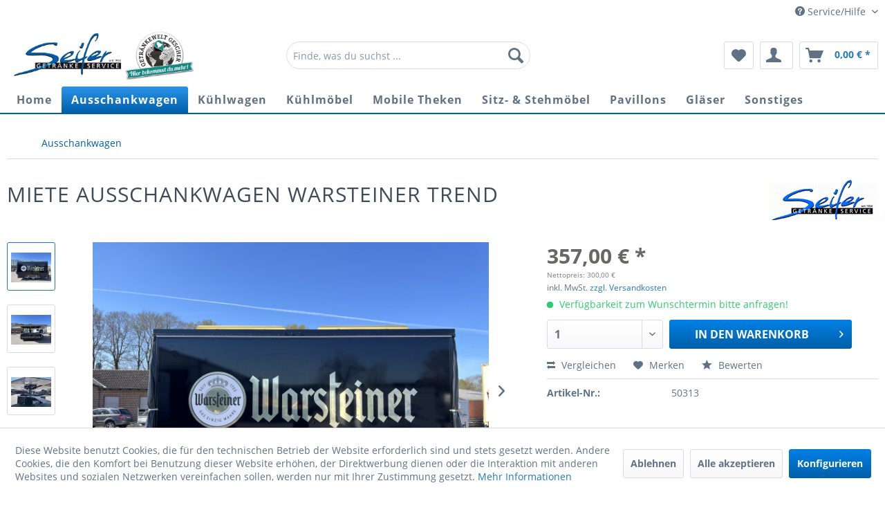

--- FILE ---
content_type: text/html; charset=UTF-8
request_url: https://event.seifer.de/ausschank-shy-wagen/3173/miete-ausschankwagen-warsteiner-trend
body_size: 13423
content:
<!DOCTYPE html> <html class="no-js" lang="de" itemscope="itemscope" itemtype="https://schema.org/WebPage"> <head> <meta charset="utf-8"> <meta name="author" content="" /> <meta name="robots" content="index,follow" /> <meta name="revisit-after" content="15 days" /> <meta name="keywords" content="zuzüglich, 20, 385mLeergewicht:, StromanschlussHöhe:, 2x230V, 32t, PKW-Kupplung, Kisten, Fässer, Reinigung, 10, Kühlung, brutto mit, 7140€, netto, 60€, 3.200kg" /> <meta name="description" content="zuzüglich Reinigung 60€ netto / 71,40€ brutto mit Kühlung für 10 Fässer und 20 Kisten, PKW-Kupplung, 3,2t, 2x230V StromanschlussHöhe: 3,85mLeergewich…" /> <meta property="og:type" content="product" /> <meta property="og:site_name" content="Festverleih" /> <meta property="og:url" content="https://event.seifer.de/ausschank-shy-wagen/3173/miete-ausschankwagen-warsteiner-trend" /> <meta property="og:title" content="Miete Ausschankwagen Warsteiner Trend" /> <meta property="og:description" content="zuzüglich Reinigung 60€ netto / 71,40€ brutto mit Kühlung für 10 Fässer und 20 Kisten, PKW-Kupplung, 3,2t, 2x230V Stromanschluss Höhe: 3,85m…" /> <meta property="og:image" content="https://event.seifer.de/media/image/71/26/1e/image85fg5Xy7DIp1oE.jpg" /> <meta property="product:brand" content="Getränke Service Seifer" /> <meta property="product:price" content="357,00" /> <meta property="product:product_link" content="https://event.seifer.de/ausschank-shy-wagen/3173/miete-ausschankwagen-warsteiner-trend" /> <meta name="twitter:card" content="product" /> <meta name="twitter:site" content="Festverleih" /> <meta name="twitter:title" content="Miete Ausschankwagen Warsteiner Trend" /> <meta name="twitter:description" content="zuzüglich Reinigung 60€ netto / 71,40€ brutto mit Kühlung für 10 Fässer und 20 Kisten, PKW-Kupplung, 3,2t, 2x230V Stromanschluss Höhe: 3,85m…" /> <meta name="twitter:image" content="https://event.seifer.de/media/image/71/26/1e/image85fg5Xy7DIp1oE.jpg" /> <meta itemprop="copyrightHolder" content="Festverleih" /> <meta itemprop="copyrightYear" content="2014" /> <meta itemprop="isFamilyFriendly" content="True" /> <meta itemprop="image" content="https://event.seifer.de/media/image/fb/37/4b/Logo-Shop.jpg" /> <meta name="viewport" content="width=device-width, initial-scale=1.0"> <meta name="mobile-web-app-capable" content="yes"> <meta name="apple-mobile-web-app-title" content="Festverleih"> <meta name="apple-mobile-web-app-capable" content="yes"> <meta name="apple-mobile-web-app-status-bar-style" content="default"> <link rel="apple-touch-icon-precomposed" href="https://event.seifer.de/media/image/11/44/f2/Logo-Seifer180x180.png"> <link rel="shortcut icon" href="https://event.seifer.de/media/image/3e/c0/0f/Logo-Seifer16x16.png"> <meta name="msapplication-navbutton-color" content="#237ABA" /> <meta name="application-name" content="Festverleih" /> <meta name="msapplication-starturl" content="https://event.seifer.de/" /> <meta name="msapplication-window" content="width=1024;height=768" /> <meta name="msapplication-TileImage" content="https://event.seifer.de/media/image/b7/8d/7c/Logo-Seifer150x150.png"> <meta name="msapplication-TileColor" content="#237ABA"> <meta name="theme-color" content="#237ABA" /> <link rel="canonical" href="https://event.seifer.de/ausschank-shy-wagen/3173/miete-ausschankwagen-warsteiner-trend" /> <title itemprop="name">Miete Ausschankwagen Warsteiner Trend | Ausschank&shy;wagen | Festverleih</title> <link href="/web/cache/1676412168_cd4f85af933a50be7967d32be031d391.css" media="all" rel="stylesheet" type="text/css" /> </head> <body class="is--ctl-detail is--act-index" > <div class="page-wrap"> <noscript class="noscript-main"> <div class="alert is--warning"> <div class="alert--icon"> <i class="icon--element icon--warning"></i> </div> <div class="alert--content"> Um Festverleih in vollem Umfang nutzen zu k&ouml;nnen, empfehlen wir Ihnen Javascript in Ihrem Browser zu aktiveren. </div> </div> </noscript> <header class="header-main"> <div class="top-bar"> <div class="container block-group"> <nav class="top-bar--navigation block" role="menubar">   <div class="navigation--entry entry--compare is--hidden" role="menuitem" aria-haspopup="true" data-drop-down-menu="true">   </div> <div class="navigation--entry entry--service has--drop-down" role="menuitem" aria-haspopup="true" data-drop-down-menu="true"> <i class="icon--service"></i> Service/Hilfe <ul class="service--list is--rounded" role="menu"> <li class="service--entry" role="menuitem"> <a class="service--link" href="https://www.seifer.de/agb/" title="AGB" target="_blank" rel="nofollow noopener"> AGB </a> </li> <li class="service--entry" role="menuitem"> <a class="service--link" href="https://event.seifer.de/datenschutz" title="Datenschutz" > Datenschutz </a> </li> <li class="service--entry" role="menuitem"> <a class="service--link" href="https://event.seifer.de/hilfe/support" title="Hilfe / Support" > Hilfe / Support </a> </li> <li class="service--entry" role="menuitem"> <a class="service--link" href="https://event.seifer.de/kontaktformular" title="Kontakt" target="_self"> Kontakt </a> </li> <li class="service--entry" role="menuitem"> <a class="service--link" href="https://event.seifer.de/versand-und-zahlungsbedingungen" title="Versand und Zahlungsbedingungen" > Versand und Zahlungsbedingungen </a> </li> <li class="service--entry" role="menuitem"> <a class="service--link" href="http://www.seifer.de/weitere-infos/impressum/" title="Impressum" target="_blank" rel="nofollow noopener"> Impressum </a> </li> </ul> </div> </nav> </div> </div> <div class="container header--navigation"> <div class="logo-main block-group" role="banner"> <div class="logo--shop block"> <a class="logo--link" href="https://event.seifer.de/" title="Festverleih - zur Startseite wechseln"> <picture> <source srcset="https://event.seifer.de/media/image/fb/37/4b/Logo-Shop.jpg" media="(min-width: 78.75em)"> <source srcset="https://event.seifer.de/media/image/fb/37/4b/Logo-Shop.jpg" media="(min-width: 64em)"> <source srcset="https://event.seifer.de/media/image/fb/37/4b/Logo-Shop.jpg" media="(min-width: 48em)"> <img srcset="https://event.seifer.de/media/image/fb/37/4b/Logo-Shop.jpg" alt="Festverleih - zur Startseite wechseln" /> </picture> </a> </div> </div> <nav class="shop--navigation block-group"> <ul class="navigation--list block-group" role="menubar"> <li class="navigation--entry entry--menu-left" role="menuitem"> <a class="entry--link entry--trigger btn is--icon-left" href="#offcanvas--left" data-offcanvas="true" data-offCanvasSelector=".sidebar-main" aria-label="Menü"> <i class="icon--menu"></i> Menü </a> </li> <li class="navigation--entry entry--search" role="menuitem" data-search="true" aria-haspopup="true" data-minLength="3"> <a class="btn entry--link entry--trigger" href="#show-hide--search" title="Suche anzeigen / schließen" aria-label="Suche anzeigen / schließen"> <i class="icon--search"></i> <span class="search--display">Suchen</span> </a> <form action="/search" method="get" class="main-search--form"> <input type="search" name="sSearch" aria-label="Finde, was du suchst ..." class="main-search--field" autocomplete="off" autocapitalize="off" placeholder="Finde, was du suchst ..." maxlength="30" /> <button type="submit" class="main-search--button" aria-label="Suchen"> <i class="icon--search"></i> <span class="main-search--text">Suchen</span> </button> <div class="form--ajax-loader">&nbsp;</div> </form> <div class="main-search--results"></div> </li>  <li class="navigation--entry entry--notepad" role="menuitem"> <a href="https://event.seifer.de/note" title="Merkzettel" aria-label="Merkzettel" class="btn"> <i class="icon--heart"></i> </a> </li> <li class="navigation--entry entry--account with-slt" role="menuitem" data-offcanvas="true" data-offCanvasSelector=".account--dropdown-navigation"> <a href="https://event.seifer.de/account" title="Mein Konto" aria-label="Mein Konto" class="btn is--icon-left entry--link account--link"> <i class="icon--account"></i> <span class="account--display"> </span> </a> <div class="account--dropdown-navigation"> <div class="navigation--smartphone"> <div class="entry--close-off-canvas"> <a href="#close-account-menu" class="account--close-off-canvas" title="Menü schließen" aria-label="Menü schließen"> Menü schließen <i class="icon--arrow-right"></i> </a> </div> </div> <div class="account--menu is--rounded is--personalized"> <span class="navigation--headline"> Mein Konto </span> <div class="account--menu-container"> <ul class="sidebar--navigation navigation--list is--level0 show--active-items"> <li class="navigation--entry"> <span class="navigation--signin"> <a href="https://event.seifer.de/account#hide-registration" class="blocked--link btn is--primary navigation--signin-btn" data-collapseTarget="#registration" data-action="close"> Anmelden </a> <span class="navigation--register"> oder <a href="https://event.seifer.de/account#show-registration" class="blocked--link" data-collapseTarget="#registration" data-action="open"> registrieren </a> </span> </span> </li> <li class="navigation--entry"> <a href="https://event.seifer.de/account" title="Übersicht" class="navigation--link"> Übersicht </a> </li> <li class="navigation--entry"> <a href="https://event.seifer.de/account/profile" title="Persönliche Daten" class="navigation--link" rel="nofollow"> Persönliche Daten </a> </li> <li class="navigation--entry"> <a href="https://event.seifer.de/address/index/sidebar/" title="Adressen" class="navigation--link" rel="nofollow"> Adressen </a> </li> <li class="navigation--entry"> <a href="https://event.seifer.de/account/payment" title="Zahlungsarten" class="navigation--link" rel="nofollow"> Zahlungsarten </a> </li> <li class="navigation--entry"> <a href="https://event.seifer.de/account/orders" title="Bestellungen" class="navigation--link" rel="nofollow"> Bestellungen </a> </li> <li class="navigation--entry"> <a href="https://event.seifer.de/account/downloads" title="Sofortdownloads" class="navigation--link" rel="nofollow"> Sofortdownloads </a> </li> <li class="navigation--entry"> <a href="https://event.seifer.de/note" title="Merkzettel" class="navigation--link" rel="nofollow"> Merkzettel </a> </li> </ul> </div> </div> </div> </li> <li class="navigation--entry entry--cart" role="menuitem"> <a class="btn is--icon-left cart--link" href="https://event.seifer.de/checkout/cart" title="Warenkorb" aria-label="Warenkorb"> <span class="cart--display"> Warenkorb </span> <span class="badge is--primary is--minimal cart--quantity is--hidden">0</span> <i class="icon--basket"></i> <span class="cart--amount"> 0,00&nbsp;&euro; * </span> </a> <div class="ajax-loader">&nbsp;</div> </li>  </ul> </nav> <div class="container--ajax-cart" data-collapse-cart="true" data-displayMode="offcanvas"></div> </div> </header> <nav class="navigation-main"> <div class="container" data-menu-scroller="true" data-listSelector=".navigation--list.container" data-viewPortSelector=".navigation--list-wrapper"> <div class="navigation--list-wrapper"> <ul class="navigation--list container" role="menubar" itemscope="itemscope" itemtype="https://schema.org/SiteNavigationElement"> <li class="navigation--entry is--home" role="menuitem"><a class="navigation--link is--first" href="https://event.seifer.de/" title="Home" aria-label="Home" itemprop="url"><span itemprop="name">Home</span></a></li><li class="navigation--entry is--active" role="menuitem"><a class="navigation--link is--active" href="https://event.seifer.de/ausschank-shy-wagen/" title="Ausschank&shy;wagen" aria-label="Ausschank&shy;wagen" itemprop="url"><span itemprop="name">Ausschank&shy;wagen</span></a></li><li class="navigation--entry" role="menuitem"><a class="navigation--link" href="https://event.seifer.de/kuehlwagen/" title="Kühlwagen" aria-label="Kühlwagen" itemprop="url"><span itemprop="name">Kühlwagen</span></a></li><li class="navigation--entry" role="menuitem"><a class="navigation--link" href="https://event.seifer.de/kuehlmoebel/" title="Kühlmöbel" aria-label="Kühlmöbel" itemprop="url"><span itemprop="name">Kühlmöbel</span></a></li><li class="navigation--entry" role="menuitem"><a class="navigation--link" href="https://event.seifer.de/mobile-theken/" title="Mobile Theken" aria-label="Mobile Theken" itemprop="url"><span itemprop="name">Mobile Theken</span></a></li><li class="navigation--entry" role="menuitem"><a class="navigation--link" href="https://event.seifer.de/sitz-stehmoebel/" title="Sitz- & Stehmöbel" aria-label="Sitz- & Stehmöbel" itemprop="url"><span itemprop="name">Sitz- & Stehmöbel</span></a></li><li class="navigation--entry" role="menuitem"><a class="navigation--link" href="https://event.seifer.de/pavillons/" title="Pavillons" aria-label="Pavillons" itemprop="url"><span itemprop="name">Pavillons</span></a></li><li class="navigation--entry" role="menuitem"><a class="navigation--link" href="https://event.seifer.de/glaeser/" title="Gläser" aria-label="Gläser" itemprop="url"><span itemprop="name">Gläser</span></a></li><li class="navigation--entry" role="menuitem"><a class="navigation--link" href="https://event.seifer.de/sonstiges/" title="Sonstiges" aria-label="Sonstiges" itemprop="url"><span itemprop="name">Sonstiges</span></a></li> </ul> </div> </div> </nav> <section class="content-main container block-group"> <nav class="content--breadcrumb block"> <ul class="breadcrumb--list" role="menu" itemscope itemtype="https://schema.org/BreadcrumbList"> <li role="menuitem" class="breadcrumb--entry is--active" itemprop="itemListElement" itemscope itemtype="https://schema.org/ListItem"> <a class="breadcrumb--link" href="https://event.seifer.de/ausschank-shy-wagen/" title="Ausschank&amp;shy;wagen" itemprop="item"> <link itemprop="url" href="https://event.seifer.de/ausschank-shy-wagen/" /> <span class="breadcrumb--title" itemprop="name">Ausschank&shy;wagen</span> </a> <meta itemprop="position" content="0" /> </li> </ul> </nav> <div class="content-main--inner"> <div id='cookie-consent' class='off-canvas is--left block-transition' data-cookie-consent-manager='true'> <div class='cookie-consent--header cookie-consent--close'> Cookie-Einstellungen <i class="icon--arrow-right"></i> </div> <div class='cookie-consent--description'> Diese Website benutzt Cookies, die für den technischen Betrieb der Website erforderlich sind und stets gesetzt werden. Andere Cookies, die den Komfort bei Benutzung dieser Website erhöhen, der Direktwerbung dienen oder die Interaktion mit anderen Websites und sozialen Netzwerken vereinfachen sollen, werden nur mit Ihrer Zustimmung gesetzt. </div> <div class='cookie-consent--configuration'> <div class='cookie-consent--configuration-header'> <div class='cookie-consent--configuration-header-text'>Konfiguration</div> </div> <div class='cookie-consent--configuration-main'> <div class='cookie-consent--group'> <input type="hidden" class="cookie-consent--group-name" value="technical" /> <label class="cookie-consent--group-state cookie-consent--state-input cookie-consent--required"> <input type="checkbox" name="technical-state" class="cookie-consent--group-state-input" disabled="disabled" checked="checked"/> <span class="cookie-consent--state-input-element"></span> </label> <div class='cookie-consent--group-title' data-collapse-panel='true' data-contentSiblingSelector=".cookie-consent--group-container"> <div class="cookie-consent--group-title-label cookie-consent--state-label"> Technisch erforderlich </div> <span class="cookie-consent--group-arrow is-icon--right"> <i class="icon--arrow-right"></i> </span> </div> <div class='cookie-consent--group-container'> <div class='cookie-consent--group-description'> Diese Cookies sind für die Grundfunktionen des Shops notwendig. </div> <div class='cookie-consent--cookies-container'> <div class='cookie-consent--cookie'> <input type="hidden" class="cookie-consent--cookie-name" value="cookieDeclined" /> <label class="cookie-consent--cookie-state cookie-consent--state-input cookie-consent--required"> <input type="checkbox" name="cookieDeclined-state" class="cookie-consent--cookie-state-input" disabled="disabled" checked="checked" /> <span class="cookie-consent--state-input-element"></span> </label> <div class='cookie--label cookie-consent--state-label'> "Alle Cookies ablehnen" Cookie </div> </div> <div class='cookie-consent--cookie'> <input type="hidden" class="cookie-consent--cookie-name" value="allowCookie" /> <label class="cookie-consent--cookie-state cookie-consent--state-input cookie-consent--required"> <input type="checkbox" name="allowCookie-state" class="cookie-consent--cookie-state-input" disabled="disabled" checked="checked" /> <span class="cookie-consent--state-input-element"></span> </label> <div class='cookie--label cookie-consent--state-label'> "Alle Cookies annehmen" Cookie </div> </div> <div class='cookie-consent--cookie'> <input type="hidden" class="cookie-consent--cookie-name" value="shop" /> <label class="cookie-consent--cookie-state cookie-consent--state-input cookie-consent--required"> <input type="checkbox" name="shop-state" class="cookie-consent--cookie-state-input" disabled="disabled" checked="checked" /> <span class="cookie-consent--state-input-element"></span> </label> <div class='cookie--label cookie-consent--state-label'> Ausgewählter Shop </div> </div> <div class='cookie-consent--cookie'> <input type="hidden" class="cookie-consent--cookie-name" value="csrf_token" /> <label class="cookie-consent--cookie-state cookie-consent--state-input cookie-consent--required"> <input type="checkbox" name="csrf_token-state" class="cookie-consent--cookie-state-input" disabled="disabled" checked="checked" /> <span class="cookie-consent--state-input-element"></span> </label> <div class='cookie--label cookie-consent--state-label'> CSRF-Token </div> </div> <div class='cookie-consent--cookie'> <input type="hidden" class="cookie-consent--cookie-name" value="cookiePreferences" /> <label class="cookie-consent--cookie-state cookie-consent--state-input cookie-consent--required"> <input type="checkbox" name="cookiePreferences-state" class="cookie-consent--cookie-state-input" disabled="disabled" checked="checked" /> <span class="cookie-consent--state-input-element"></span> </label> <div class='cookie--label cookie-consent--state-label'> Cookie-Einstellungen </div> </div> <div class='cookie-consent--cookie'> <input type="hidden" class="cookie-consent--cookie-name" value="x-cache-context-hash" /> <label class="cookie-consent--cookie-state cookie-consent--state-input cookie-consent--required"> <input type="checkbox" name="x-cache-context-hash-state" class="cookie-consent--cookie-state-input" disabled="disabled" checked="checked" /> <span class="cookie-consent--state-input-element"></span> </label> <div class='cookie--label cookie-consent--state-label'> Individuelle Preise </div> </div> <div class='cookie-consent--cookie'> <input type="hidden" class="cookie-consent--cookie-name" value="slt" /> <label class="cookie-consent--cookie-state cookie-consent--state-input cookie-consent--required"> <input type="checkbox" name="slt-state" class="cookie-consent--cookie-state-input" disabled="disabled" checked="checked" /> <span class="cookie-consent--state-input-element"></span> </label> <div class='cookie--label cookie-consent--state-label'> Kunden-Wiedererkennung </div> </div> <div class='cookie-consent--cookie'> <input type="hidden" class="cookie-consent--cookie-name" value="nocache" /> <label class="cookie-consent--cookie-state cookie-consent--state-input cookie-consent--required"> <input type="checkbox" name="nocache-state" class="cookie-consent--cookie-state-input" disabled="disabled" checked="checked" /> <span class="cookie-consent--state-input-element"></span> </label> <div class='cookie--label cookie-consent--state-label'> Kundenspezifisches Caching </div> </div> <div class='cookie-consent--cookie'> <input type="hidden" class="cookie-consent--cookie-name" value="paypal-cookies" /> <label class="cookie-consent--cookie-state cookie-consent--state-input cookie-consent--required"> <input type="checkbox" name="paypal-cookies-state" class="cookie-consent--cookie-state-input" disabled="disabled" checked="checked" /> <span class="cookie-consent--state-input-element"></span> </label> <div class='cookie--label cookie-consent--state-label'> PayPal-Zahlungen </div> </div> <div class='cookie-consent--cookie'> <input type="hidden" class="cookie-consent--cookie-name" value="session" /> <label class="cookie-consent--cookie-state cookie-consent--state-input cookie-consent--required"> <input type="checkbox" name="session-state" class="cookie-consent--cookie-state-input" disabled="disabled" checked="checked" /> <span class="cookie-consent--state-input-element"></span> </label> <div class='cookie--label cookie-consent--state-label'> Session </div> </div> <div class='cookie-consent--cookie'> <input type="hidden" class="cookie-consent--cookie-name" value="currency" /> <label class="cookie-consent--cookie-state cookie-consent--state-input cookie-consent--required"> <input type="checkbox" name="currency-state" class="cookie-consent--cookie-state-input" disabled="disabled" checked="checked" /> <span class="cookie-consent--state-input-element"></span> </label> <div class='cookie--label cookie-consent--state-label'> Währungswechsel </div> </div> </div> </div> </div> <div class='cookie-consent--group'> <input type="hidden" class="cookie-consent--group-name" value="comfort" /> <label class="cookie-consent--group-state cookie-consent--state-input"> <input type="checkbox" name="comfort-state" class="cookie-consent--group-state-input"/> <span class="cookie-consent--state-input-element"></span> </label> <div class='cookie-consent--group-title' data-collapse-panel='true' data-contentSiblingSelector=".cookie-consent--group-container"> <div class="cookie-consent--group-title-label cookie-consent--state-label"> Komfortfunktionen </div> <span class="cookie-consent--group-arrow is-icon--right"> <i class="icon--arrow-right"></i> </span> </div> <div class='cookie-consent--group-container'> <div class='cookie-consent--group-description'> Diese Cookies werden genutzt um das Einkaufserlebnis noch ansprechender zu gestalten, beispielsweise für die Wiedererkennung des Besuchers. </div> <div class='cookie-consent--cookies-container'> <div class='cookie-consent--cookie'> <input type="hidden" class="cookie-consent--cookie-name" value="sUniqueID" /> <label class="cookie-consent--cookie-state cookie-consent--state-input"> <input type="checkbox" name="sUniqueID-state" class="cookie-consent--cookie-state-input" /> <span class="cookie-consent--state-input-element"></span> </label> <div class='cookie--label cookie-consent--state-label'> Merkzettel </div> </div> </div> </div> </div> <div class='cookie-consent--group'> <input type="hidden" class="cookie-consent--group-name" value="statistics" /> <label class="cookie-consent--group-state cookie-consent--state-input"> <input type="checkbox" name="statistics-state" class="cookie-consent--group-state-input"/> <span class="cookie-consent--state-input-element"></span> </label> <div class='cookie-consent--group-title' data-collapse-panel='true' data-contentSiblingSelector=".cookie-consent--group-container"> <div class="cookie-consent--group-title-label cookie-consent--state-label"> Statistik & Tracking </div> <span class="cookie-consent--group-arrow is-icon--right"> <i class="icon--arrow-right"></i> </span> </div> <div class='cookie-consent--group-container'> <div class='cookie-consent--cookies-container'> <div class='cookie-consent--cookie'> <input type="hidden" class="cookie-consent--cookie-name" value="x-ua-device" /> <label class="cookie-consent--cookie-state cookie-consent--state-input"> <input type="checkbox" name="x-ua-device-state" class="cookie-consent--cookie-state-input" /> <span class="cookie-consent--state-input-element"></span> </label> <div class='cookie--label cookie-consent--state-label'> Endgeräteerkennung </div> </div> <div class='cookie-consent--cookie'> <input type="hidden" class="cookie-consent--cookie-name" value="partner" /> <label class="cookie-consent--cookie-state cookie-consent--state-input"> <input type="checkbox" name="partner-state" class="cookie-consent--cookie-state-input" /> <span class="cookie-consent--state-input-element"></span> </label> <div class='cookie--label cookie-consent--state-label'> Partnerprogramm </div> </div> </div> </div> </div> </div> </div> <div class="cookie-consent--save"> <input class="cookie-consent--save-button btn is--primary" type="button" value="Einstellungen speichern" /> </div> </div> <aside class="sidebar-main off-canvas"> <div class="navigation--smartphone"> <ul class="navigation--list "> <li class="navigation--entry entry--close-off-canvas"> <a href="#close-categories-menu" title="Menü schließen" class="navigation--link"> Menü schließen <i class="icon--arrow-right"></i> </a> </li> </ul> <div class="mobile--switches">   </div> </div> <div class="sidebar--categories-wrapper" data-subcategory-nav="true" data-mainCategoryId="3" data-categoryId="83" data-fetchUrl="/widgets/listing/getCategory/categoryId/83"> <div class="categories--headline navigation--headline"> Kategorien </div> <div class="sidebar--categories-navigation"> <ul class="sidebar--navigation categories--navigation navigation--list is--drop-down is--level0 is--rounded" role="menu"> <li class="navigation--entry is--active" role="menuitem"> <a class="navigation--link is--active" href="https://event.seifer.de/ausschank-shy-wagen/" data-categoryId="83" data-fetchUrl="/widgets/listing/getCategory/categoryId/83" title="Ausschank&amp;shy;wagen" > Ausschank&shy;wagen </a> </li> <li class="navigation--entry" role="menuitem"> <a class="navigation--link" href="https://event.seifer.de/kuehlwagen/" data-categoryId="90" data-fetchUrl="/widgets/listing/getCategory/categoryId/90" title="Kühlwagen" > Kühlwagen </a> </li> <li class="navigation--entry" role="menuitem"> <a class="navigation--link" href="https://event.seifer.de/kuehlmoebel/" data-categoryId="91" data-fetchUrl="/widgets/listing/getCategory/categoryId/91" title="Kühlmöbel" > Kühlmöbel </a> </li> <li class="navigation--entry has--sub-children" role="menuitem"> <a class="navigation--link link--go-forward" href="https://event.seifer.de/mobile-theken/" data-categoryId="87" data-fetchUrl="/widgets/listing/getCategory/categoryId/87" title="Mobile Theken" > Mobile Theken <span class="is--icon-right"> <i class="icon--arrow-right"></i> </span> </a> </li> <li class="navigation--entry" role="menuitem"> <a class="navigation--link" href="https://event.seifer.de/sitz-stehmoebel/" data-categoryId="86" data-fetchUrl="/widgets/listing/getCategory/categoryId/86" title="Sitz- &amp; Stehmöbel" > Sitz- & Stehmöbel </a> </li> <li class="navigation--entry" role="menuitem"> <a class="navigation--link" href="https://event.seifer.de/pavillons/" data-categoryId="95" data-fetchUrl="/widgets/listing/getCategory/categoryId/95" title="Pavillons" > Pavillons </a> </li> <li class="navigation--entry" role="menuitem"> <a class="navigation--link" href="https://event.seifer.de/glaeser/" data-categoryId="75" data-fetchUrl="/widgets/listing/getCategory/categoryId/75" title="Gläser" > Gläser </a> </li> <li class="navigation--entry" role="menuitem"> <a class="navigation--link" href="https://event.seifer.de/sonstiges/" data-categoryId="85" data-fetchUrl="/widgets/listing/getCategory/categoryId/85" title="Sonstiges" > Sonstiges </a> </li> </ul> </div> <div class="shop-sites--container is--rounded"> <div class="shop-sites--headline navigation--headline"> Informationen </div> <ul class="shop-sites--navigation sidebar--navigation navigation--list is--drop-down is--level0" role="menu"> <li class="navigation--entry" role="menuitem"> <a class="navigation--link" href="https://www.seifer.de/agb/" title="AGB" data-categoryId="48" data-fetchUrl="/widgets/listing/getCustomPage/pageId/48" target="_blank" rel="nofollow noopener"> AGB </a> </li> <li class="navigation--entry" role="menuitem"> <a class="navigation--link" href="https://event.seifer.de/datenschutz" title="Datenschutz" data-categoryId="49" data-fetchUrl="/widgets/listing/getCustomPage/pageId/49" > Datenschutz </a> </li> <li class="navigation--entry" role="menuitem"> <a class="navigation--link" href="https://event.seifer.de/hilfe/support" title="Hilfe / Support" data-categoryId="2" data-fetchUrl="/widgets/listing/getCustomPage/pageId/2" > Hilfe / Support </a> </li> <li class="navigation--entry" role="menuitem"> <a class="navigation--link" href="https://event.seifer.de/kontaktformular" title="Kontakt" data-categoryId="1" data-fetchUrl="/widgets/listing/getCustomPage/pageId/1" target="_self"> Kontakt </a> </li> <li class="navigation--entry" role="menuitem"> <a class="navigation--link" href="https://event.seifer.de/versand-und-zahlungsbedingungen" title="Versand und Zahlungsbedingungen" data-categoryId="6" data-fetchUrl="/widgets/listing/getCustomPage/pageId/6" > Versand und Zahlungsbedingungen </a> </li> <li class="navigation--entry" role="menuitem"> <a class="navigation--link" href="http://www.seifer.de/weitere-infos/impressum/" title="Impressum" data-categoryId="3" data-fetchUrl="/widgets/listing/getCustomPage/pageId/3" target="_blank" rel="nofollow noopener"> Impressum </a> </li> </ul> </div> </div> </aside> <div class="content--wrapper"> <div class="content product--details" itemscope itemtype="https://schema.org/Product" data-ajax-wishlist="true" data-compare-ajax="true" data-ajax-variants-container="true"> <header class="product--header"> <div class="product--info"> <h1 class="product--title" itemprop="name"> Miete Ausschankwagen Warsteiner Trend </h1> <meta itemprop="image" content="https://event.seifer.de/media/image/5b/56/45/image05WVGw6AJU1pHC.jpg"/> <meta itemprop="image" content="https://event.seifer.de/media/image/cb/15/d0/image11Cgu9npVI4hBH.jpg"/> <meta itemprop="image" content="https://event.seifer.de/media/image/a1/17/92/image26nPCqJJhysfWR.jpg"/> <meta itemprop="image" content="https://event.seifer.de/media/image/c5/f2/42/image3ZLINpspfEBfX2.jpg"/> <meta itemprop="image" content="https://event.seifer.de/media/image/f6/94/27/image4wnMBUNxRZBgyZ.jpg"/> <meta itemprop="image" content="https://event.seifer.de/media/image/df/df/af/image6zWTPxMMbW73Zh.jpg"/> <meta itemprop="image" content="https://event.seifer.de/media/image/e5/52/f8/image5fJONuXWTWcqud.jpg"/> <meta itemprop="image" content="https://event.seifer.de/media/image/57/41/45/image9Npy5tGeeerW8Y.jpg"/> <meta itemprop="image" content="https://event.seifer.de/media/image/ec/67/a5/image7rf7n3RSa3xMyB.jpg"/> <div class="product--supplier"> <a href="https://event.seifer.de/getraenke-service-seifer/" title="Weitere Artikel von Getränke Service Seifer" class="product--supplier-link"> <img src="https://event.seifer.de/media/image/51/dc/89/seifer.gif" alt="Getränke Service Seifer"> </a> </div> <div class="product--rating-container"> <a href="#product--publish-comment" class="product--rating-link" rel="nofollow" title="Bewertung abgeben"> <span class="product--rating"> </span> </a> </div> </div> </header> <div class="product--detail-upper block-group"> <div class="product--image-container image-slider product--image-zoom" data-image-slider="true" data-image-gallery="true" data-maxZoom="0" data-thumbnails=".image--thumbnails" > <div class="image--thumbnails image-slider--thumbnails"> <div class="image-slider--thumbnails-slide"> <a href="https://event.seifer.de/media/image/71/26/1e/image85fg5Xy7DIp1oE.jpg" title="Vorschau: Miete Ausschankwagen Warsteiner Trend" class="thumbnail--link is--active"> <img srcset="https://event.seifer.de/media/image/36/36/fe/image85fg5Xy7DIp1oE_200x200.jpg, https://event.seifer.de/media/image/aa/d0/bf/image85fg5Xy7DIp1oE_200x200@2x.jpg 2x" alt="Vorschau: Miete Ausschankwagen Warsteiner Trend" title="Vorschau: Miete Ausschankwagen Warsteiner Trend" class="thumbnail--image" /> </a> <a href="https://event.seifer.de/media/image/5b/56/45/image05WVGw6AJU1pHC.jpg" title="Vorschau: Miete Ausschankwagen Warsteiner Trend" class="thumbnail--link"> <img srcset="https://event.seifer.de/media/image/8f/4a/4d/image05WVGw6AJU1pHC_200x200.jpg, https://event.seifer.de/media/image/59/0a/a5/image05WVGw6AJU1pHC_200x200@2x.jpg 2x" alt="Vorschau: Miete Ausschankwagen Warsteiner Trend" title="Vorschau: Miete Ausschankwagen Warsteiner Trend" class="thumbnail--image" /> </a> <a href="https://event.seifer.de/media/image/cb/15/d0/image11Cgu9npVI4hBH.jpg" title="Vorschau: Miete Ausschankwagen Warsteiner Trend" class="thumbnail--link"> <img srcset="https://event.seifer.de/media/image/de/cd/11/image11Cgu9npVI4hBH_200x200.jpg, https://event.seifer.de/media/image/6c/00/fb/image11Cgu9npVI4hBH_200x200@2x.jpg 2x" alt="Vorschau: Miete Ausschankwagen Warsteiner Trend" title="Vorschau: Miete Ausschankwagen Warsteiner Trend" class="thumbnail--image" /> </a> <a href="https://event.seifer.de/media/image/a1/17/92/image26nPCqJJhysfWR.jpg" title="Vorschau: Miete Ausschankwagen Warsteiner Trend" class="thumbnail--link"> <img srcset="https://event.seifer.de/media/image/63/64/e2/image26nPCqJJhysfWR_200x200.jpg, https://event.seifer.de/media/image/c9/04/78/image26nPCqJJhysfWR_200x200@2x.jpg 2x" alt="Vorschau: Miete Ausschankwagen Warsteiner Trend" title="Vorschau: Miete Ausschankwagen Warsteiner Trend" class="thumbnail--image" /> </a> <a href="https://event.seifer.de/media/image/c5/f2/42/image3ZLINpspfEBfX2.jpg" title="Vorschau: Miete Ausschankwagen Warsteiner Trend" class="thumbnail--link"> <img srcset="https://event.seifer.de/media/image/30/fa/ab/image3ZLINpspfEBfX2_200x200.jpg, https://event.seifer.de/media/image/cf/5d/22/image3ZLINpspfEBfX2_200x200@2x.jpg 2x" alt="Vorschau: Miete Ausschankwagen Warsteiner Trend" title="Vorschau: Miete Ausschankwagen Warsteiner Trend" class="thumbnail--image" /> </a> <a href="https://event.seifer.de/media/image/f6/94/27/image4wnMBUNxRZBgyZ.jpg" title="Vorschau: Miete Ausschankwagen Warsteiner Trend" class="thumbnail--link"> <img srcset="https://event.seifer.de/media/image/4d/a4/b3/image4wnMBUNxRZBgyZ_200x200.jpg, https://event.seifer.de/media/image/89/8e/6d/image4wnMBUNxRZBgyZ_200x200@2x.jpg 2x" alt="Vorschau: Miete Ausschankwagen Warsteiner Trend" title="Vorschau: Miete Ausschankwagen Warsteiner Trend" class="thumbnail--image" /> </a> <a href="https://event.seifer.de/media/image/df/df/af/image6zWTPxMMbW73Zh.jpg" title="Vorschau: Miete Ausschankwagen Warsteiner Trend" class="thumbnail--link"> <img srcset="https://event.seifer.de/media/image/be/0f/ae/image6zWTPxMMbW73Zh_200x200.jpg, https://event.seifer.de/media/image/01/88/3d/image6zWTPxMMbW73Zh_200x200@2x.jpg 2x" alt="Vorschau: Miete Ausschankwagen Warsteiner Trend" title="Vorschau: Miete Ausschankwagen Warsteiner Trend" class="thumbnail--image" /> </a> <a href="https://event.seifer.de/media/image/e5/52/f8/image5fJONuXWTWcqud.jpg" title="Vorschau: Miete Ausschankwagen Warsteiner Trend" class="thumbnail--link"> <img srcset="https://event.seifer.de/media/image/c1/a0/3f/image5fJONuXWTWcqud_200x200.jpg, https://event.seifer.de/media/image/07/8b/62/image5fJONuXWTWcqud_200x200@2x.jpg 2x" alt="Vorschau: Miete Ausschankwagen Warsteiner Trend" title="Vorschau: Miete Ausschankwagen Warsteiner Trend" class="thumbnail--image" /> </a> <a href="https://event.seifer.de/media/image/57/41/45/image9Npy5tGeeerW8Y.jpg" title="Vorschau: Miete Ausschankwagen Warsteiner Trend" class="thumbnail--link"> <img srcset="https://event.seifer.de/media/image/b7/85/83/image9Npy5tGeeerW8Y_200x200.jpg, https://event.seifer.de/media/image/91/73/7c/image9Npy5tGeeerW8Y_200x200@2x.jpg 2x" alt="Vorschau: Miete Ausschankwagen Warsteiner Trend" title="Vorschau: Miete Ausschankwagen Warsteiner Trend" class="thumbnail--image" /> </a> <a href="https://event.seifer.de/media/image/ec/67/a5/image7rf7n3RSa3xMyB.jpg" title="Vorschau: Miete Ausschankwagen Warsteiner Trend" class="thumbnail--link"> <img srcset="https://event.seifer.de/media/image/8c/50/65/image7rf7n3RSa3xMyB_200x200.jpg, https://event.seifer.de/media/image/6a/1a/52/image7rf7n3RSa3xMyB_200x200@2x.jpg 2x" alt="Vorschau: Miete Ausschankwagen Warsteiner Trend" title="Vorschau: Miete Ausschankwagen Warsteiner Trend" class="thumbnail--image" /> </a> </div> </div> <div class="image-slider--container"> <div class="image-slider--slide"> <div class="image--box image-slider--item"> <span class="image--element" data-img-large="https://event.seifer.de/media/image/ba/3c/11/image85fg5Xy7DIp1oE_1280x1280.jpg" data-img-small="https://event.seifer.de/media/image/36/36/fe/image85fg5Xy7DIp1oE_200x200.jpg" data-img-original="https://event.seifer.de/media/image/71/26/1e/image85fg5Xy7DIp1oE.jpg" data-alt="Miete Ausschankwagen Warsteiner Trend"> <span class="image--media"> <img srcset="https://event.seifer.de/media/image/07/c7/4f/image85fg5Xy7DIp1oE_600x600.jpg, https://event.seifer.de/media/image/ee/15/97/image85fg5Xy7DIp1oE_600x600@2x.jpg 2x" src="https://event.seifer.de/media/image/07/c7/4f/image85fg5Xy7DIp1oE_600x600.jpg" alt="Miete Ausschankwagen Warsteiner Trend" itemprop="image" /> </span> </span> </div> <div class="image--box image-slider--item"> <span class="image--element" data-img-large="https://event.seifer.de/media/image/b9/23/4b/image05WVGw6AJU1pHC_1280x1280.jpg" data-img-small="https://event.seifer.de/media/image/8f/4a/4d/image05WVGw6AJU1pHC_200x200.jpg" data-img-original="https://event.seifer.de/media/image/5b/56/45/image05WVGw6AJU1pHC.jpg" data-alt="Miete Ausschankwagen Warsteiner Trend"> <span class="image--media"> <img srcset="https://event.seifer.de/media/image/b5/2a/9b/image05WVGw6AJU1pHC_600x600.jpg, https://event.seifer.de/media/image/0d/1d/8d/image05WVGw6AJU1pHC_600x600@2x.jpg 2x" alt="Miete Ausschankwagen Warsteiner Trend" itemprop="image" /> </span> </span> </div> <div class="image--box image-slider--item"> <span class="image--element" data-img-large="https://event.seifer.de/media/image/42/1d/84/image11Cgu9npVI4hBH_1280x1280.jpg" data-img-small="https://event.seifer.de/media/image/de/cd/11/image11Cgu9npVI4hBH_200x200.jpg" data-img-original="https://event.seifer.de/media/image/cb/15/d0/image11Cgu9npVI4hBH.jpg" data-alt="Miete Ausschankwagen Warsteiner Trend"> <span class="image--media"> <img srcset="https://event.seifer.de/media/image/16/10/4a/image11Cgu9npVI4hBH_600x600.jpg, https://event.seifer.de/media/image/7f/32/e5/image11Cgu9npVI4hBH_600x600@2x.jpg 2x" alt="Miete Ausschankwagen Warsteiner Trend" itemprop="image" /> </span> </span> </div> <div class="image--box image-slider--item"> <span class="image--element" data-img-large="https://event.seifer.de/media/image/1d/8f/91/image26nPCqJJhysfWR_1280x1280.jpg" data-img-small="https://event.seifer.de/media/image/63/64/e2/image26nPCqJJhysfWR_200x200.jpg" data-img-original="https://event.seifer.de/media/image/a1/17/92/image26nPCqJJhysfWR.jpg" data-alt="Miete Ausschankwagen Warsteiner Trend"> <span class="image--media"> <img srcset="https://event.seifer.de/media/image/42/e2/b0/image26nPCqJJhysfWR_600x600.jpg, https://event.seifer.de/media/image/d0/40/fd/image26nPCqJJhysfWR_600x600@2x.jpg 2x" alt="Miete Ausschankwagen Warsteiner Trend" itemprop="image" /> </span> </span> </div> <div class="image--box image-slider--item"> <span class="image--element" data-img-large="https://event.seifer.de/media/image/22/f4/01/image3ZLINpspfEBfX2_1280x1280.jpg" data-img-small="https://event.seifer.de/media/image/30/fa/ab/image3ZLINpspfEBfX2_200x200.jpg" data-img-original="https://event.seifer.de/media/image/c5/f2/42/image3ZLINpspfEBfX2.jpg" data-alt="Miete Ausschankwagen Warsteiner Trend"> <span class="image--media"> <img srcset="https://event.seifer.de/media/image/2b/cb/0f/image3ZLINpspfEBfX2_600x600.jpg, https://event.seifer.de/media/image/a4/96/92/image3ZLINpspfEBfX2_600x600@2x.jpg 2x" alt="Miete Ausschankwagen Warsteiner Trend" itemprop="image" /> </span> </span> </div> <div class="image--box image-slider--item"> <span class="image--element" data-img-large="https://event.seifer.de/media/image/d6/a9/8e/image4wnMBUNxRZBgyZ_1280x1280.jpg" data-img-small="https://event.seifer.de/media/image/4d/a4/b3/image4wnMBUNxRZBgyZ_200x200.jpg" data-img-original="https://event.seifer.de/media/image/f6/94/27/image4wnMBUNxRZBgyZ.jpg" data-alt="Miete Ausschankwagen Warsteiner Trend"> <span class="image--media"> <img srcset="https://event.seifer.de/media/image/23/b0/f8/image4wnMBUNxRZBgyZ_600x600.jpg, https://event.seifer.de/media/image/a6/0d/53/image4wnMBUNxRZBgyZ_600x600@2x.jpg 2x" alt="Miete Ausschankwagen Warsteiner Trend" itemprop="image" /> </span> </span> </div> <div class="image--box image-slider--item"> <span class="image--element" data-img-large="https://event.seifer.de/media/image/79/ce/19/image6zWTPxMMbW73Zh_1280x1280.jpg" data-img-small="https://event.seifer.de/media/image/be/0f/ae/image6zWTPxMMbW73Zh_200x200.jpg" data-img-original="https://event.seifer.de/media/image/df/df/af/image6zWTPxMMbW73Zh.jpg" data-alt="Miete Ausschankwagen Warsteiner Trend"> <span class="image--media"> <img srcset="https://event.seifer.de/media/image/6b/a5/0b/image6zWTPxMMbW73Zh_600x600.jpg, https://event.seifer.de/media/image/aa/5e/df/image6zWTPxMMbW73Zh_600x600@2x.jpg 2x" alt="Miete Ausschankwagen Warsteiner Trend" itemprop="image" /> </span> </span> </div> <div class="image--box image-slider--item"> <span class="image--element" data-img-large="https://event.seifer.de/media/image/57/2f/14/image5fJONuXWTWcqud_1280x1280.jpg" data-img-small="https://event.seifer.de/media/image/c1/a0/3f/image5fJONuXWTWcqud_200x200.jpg" data-img-original="https://event.seifer.de/media/image/e5/52/f8/image5fJONuXWTWcqud.jpg" data-alt="Miete Ausschankwagen Warsteiner Trend"> <span class="image--media"> <img srcset="https://event.seifer.de/media/image/77/55/5c/image5fJONuXWTWcqud_600x600.jpg, https://event.seifer.de/media/image/91/12/18/image5fJONuXWTWcqud_600x600@2x.jpg 2x" alt="Miete Ausschankwagen Warsteiner Trend" itemprop="image" /> </span> </span> </div> <div class="image--box image-slider--item"> <span class="image--element" data-img-large="https://event.seifer.de/media/image/af/3f/c7/image9Npy5tGeeerW8Y_1280x1280.jpg" data-img-small="https://event.seifer.de/media/image/b7/85/83/image9Npy5tGeeerW8Y_200x200.jpg" data-img-original="https://event.seifer.de/media/image/57/41/45/image9Npy5tGeeerW8Y.jpg" data-alt="Miete Ausschankwagen Warsteiner Trend"> <span class="image--media"> <img srcset="https://event.seifer.de/media/image/f3/b0/72/image9Npy5tGeeerW8Y_600x600.jpg, https://event.seifer.de/media/image/aa/18/51/image9Npy5tGeeerW8Y_600x600@2x.jpg 2x" alt="Miete Ausschankwagen Warsteiner Trend" itemprop="image" /> </span> </span> </div> <div class="image--box image-slider--item"> <span class="image--element" data-img-large="https://event.seifer.de/media/image/63/2d/47/image7rf7n3RSa3xMyB_1280x1280.jpg" data-img-small="https://event.seifer.de/media/image/8c/50/65/image7rf7n3RSa3xMyB_200x200.jpg" data-img-original="https://event.seifer.de/media/image/ec/67/a5/image7rf7n3RSa3xMyB.jpg" data-alt="Miete Ausschankwagen Warsteiner Trend"> <span class="image--media"> <img srcset="https://event.seifer.de/media/image/fa/59/af/image7rf7n3RSa3xMyB_600x600.jpg, https://event.seifer.de/media/image/4f/7a/fa/image7rf7n3RSa3xMyB_600x600@2x.jpg 2x" alt="Miete Ausschankwagen Warsteiner Trend" itemprop="image" /> </span> </span> </div> </div> </div> <div class="image--dots image-slider--dots panel--dot-nav"> <a href="#" class="dot--link">&nbsp;</a> <a href="#" class="dot--link">&nbsp;</a> <a href="#" class="dot--link">&nbsp;</a> <a href="#" class="dot--link">&nbsp;</a> <a href="#" class="dot--link">&nbsp;</a> <a href="#" class="dot--link">&nbsp;</a> <a href="#" class="dot--link">&nbsp;</a> <a href="#" class="dot--link">&nbsp;</a> <a href="#" class="dot--link">&nbsp;</a> <a href="#" class="dot--link">&nbsp;</a> </div> </div> <div class="product--buybox block"> <meta itemprop="brand" content="Getränke Service Seifer"/> <div itemprop="offers" itemscope itemtype="https://schema.org/Offer" class="buybox--inner"> <meta itemprop="priceCurrency" content="EUR"/> <span itemprop="priceSpecification" itemscope itemtype="https://schema.org/PriceSpecification"> <meta itemprop="valueAddedTaxIncluded" content="true"/> </span> <meta itemprop="url" content="https://event.seifer.de/ausschank-shy-wagen/3173/miete-ausschankwagen-warsteiner-trend"/> <div class="product--price price--default"> <span class="price--content content--default"> <meta itemprop="price" content="357.00"> 357,00&nbsp;&euro; * </span> <div class="ArboroNetDisplay"> <span class="net-amount">Nettopreis: 300,00&nbsp;&euro;</span> </div> </div> <p class="product--tax" data-content="" data-modalbox="true" data-targetSelector="a" data-mode="ajax"> inkl. MwSt. <a title="Versandkosten" href="https://event.seifer.de/versand-und-zahlungsbedingungen" style="text-decoration:underline">zzgl. Versandkosten</a> </p> <div class="product--delivery"> <link itemprop="availability" href="https://schema.org/InStock" /> <p class="delivery--information"> <span class="delivery--text delivery--text-available"> <i class="delivery--status-icon delivery--status-available"></i> Verfügbarkeit zum Wunschtermin bitte anfragen! </span> </p> </div> <div class="product--configurator"> </div> <form name="sAddToBasket" method="post" action="https://event.seifer.de/checkout/addArticle" class="buybox--form" data-add-article="true" data-eventName="submit" data-showModal="false" data-addArticleUrl="https://event.seifer.de/checkout/ajaxAddArticleCart"> <input type="hidden" name="sActionIdentifier" value=""/> <input type="hidden" name="sAddAccessories" id="sAddAccessories" value=""/> <input type="hidden" name="sAdd" value="50313"/> <div class="buybox--button-container block-group"> <div class="buybox--quantity block"> <div class="select-field"> <select id="sQuantity" name="sQuantity" class="quantity--select"> <option value="1">1</option> </select> </div> </div> <button class="buybox--button block btn is--primary is--icon-right is--center is--large" name="In den Warenkorb"> <span class="buy-btn--cart-add">In den</span> <span class="buy-btn--cart-text">Warenkorb</span> <i class="icon--arrow-right"></i> </button> </div> </form> <nav class="product--actions"> <form action="https://event.seifer.de/compare/add_article/articleID/3173" method="post" class="action--form"> <button type="submit" data-product-compare-add="true" title="Vergleichen" class="action--link action--compare"> <i class="icon--compare"></i> Vergleichen </button> </form> <form action="https://event.seifer.de/note/add/ordernumber/50313" method="post" class="action--form"> <button type="submit" class="action--link link--notepad" title="Auf den Merkzettel" data-ajaxUrl="https://event.seifer.de/note/ajaxAdd/ordernumber/50313" data-text="Gemerkt"> <i class="icon--heart"></i> <span class="action--text">Merken</span> </button> </form> <a href="#content--product-reviews" data-show-tab="true" class="action--link link--publish-comment" rel="nofollow" title="Bewertung abgeben"> <i class="icon--star"></i> Bewerten </a> </nav> </div> <ul class="product--base-info list--unstyled"> <li class="base-info--entry entry--sku"> <strong class="entry--label"> Artikel-Nr.: </strong> <meta itemprop="productID" content="3173"/> <span class="entry--content" itemprop="sku"> 50313 </span> </li> </ul> </div> </div> <div class="tab-menu--product"> <div class="tab--navigation"> <a href="#" class="tab--link" title="Beschreibung" data-tabName="description">Beschreibung</a> <a href="#" class="tab--link" title="Bewertungen" data-tabName="rating"> Bewertungen <span class="product--rating-count">0</span> </a> </div> <div class="tab--container-list"> <div class="tab--container"> <div class="tab--header"> <a href="#" class="tab--title" title="Beschreibung">Beschreibung</a> </div> <div class="tab--preview"> zuzüglich Reinigung 60€ netto / 71,40€ brutto mit Kühlung für 10 Fässer und 20 Kisten,...<a href="#" class="tab--link" title=" mehr"> mehr</a> </div> <div class="tab--content"> <div class="buttons--off-canvas"> <a href="#" title="Menü schließen" class="close--off-canvas"> <i class="icon--arrow-left"></i> Menü schließen </a> </div> <div class="content--description"> <div class="content--title"> Produktinformationen "Miete Ausschankwagen Warsteiner Trend" </div> <div class="product--description" itemprop="description"> <p><strong style="color: #339966;">zuzüglich Reinigung 60€ netto / 71,40€ brutto</strong></p> <p>mit Kühlung für 10 Fässer und 20 Kisten, PKW-Kupplung, 3,2t, 2x230V Stromanschluss<br>Höhe: 3,85m<br>Leergewicht: 3.200kg<br><br></p> </div> <div class="content--title"> Weiterführende Links zu </div> <ul class="content--list list--unstyled"> <li class="list--entry"> <a href="https://event.seifer.de/anfrage-formular?sInquiry=detail&sOrdernumber=50313" rel="nofollow" class="content--link link--contact" title="Fragen zum Artikel?"> <i class="icon--arrow-right"></i> Fragen zum Artikel? </a> </li> <li class="list--entry"> <a href="https://event.seifer.de/getraenke-service-seifer/" target="_parent" class="content--link link--supplier" title="Weitere Artikel von Getränke Service Seifer"> <i class="icon--arrow-right"></i> Weitere Artikel von Getränke Service Seifer </a> </li> </ul> <div class="content--title"> Verfügbare Downloads: </div> <ul class="content--list list--unstyled"> <li class="list--entry"> <a href="https://event.seifer.de/media/pdf/b4/43/83/AW_Trend.pdf" target="_blank" class="content--link link--download" title="Download Datenblatt"> <i class="icon--arrow-right"></i> Download Datenblatt </a> </li> </ul> </div> </div> </div> <div class="tab--container"> <div class="tab--header"> <a href="#" class="tab--title" title="Bewertungen">Bewertungen</a> <span class="product--rating-count">0</span> </div> <div class="tab--preview"> Bewertungen lesen, schreiben und diskutieren...<a href="#" class="tab--link" title=" mehr"> mehr</a> </div> <div id="tab--product-comment" class="tab--content"> <div class="buttons--off-canvas"> <a href="#" title="Menü schließen" class="close--off-canvas"> <i class="icon--arrow-left"></i> Menü schließen </a> </div> <div class="content--product-reviews" id="detail--product-reviews"> <div class="content--title"> Kundenbewertungen für "Miete Ausschankwagen Warsteiner Trend" </div> <div class="review--form-container"> <div id="product--publish-comment" class="content--title"> Bewertung schreiben </div> <div class="alert is--warning is--rounded"> <div class="alert--icon"> <i class="icon--element icon--warning"></i> </div> <div class="alert--content"> Bewertungen werden nach Überprüfung freigeschaltet. </div> </div> <form method="post" action="https://event.seifer.de/ausschank-shy-wagen/3173/miete-ausschankwagen-warsteiner-trend?action=rating&amp;c=83#detail--product-reviews" class="content--form review--form"> <input name="sVoteName" type="text" value="" class="review--field" aria-label="Ihr Name" placeholder="Ihr Name" /> <input name="sVoteMail" type="email" value="" class="review--field" aria-label="Ihre E-Mail-Adresse" placeholder="Ihre E-Mail-Adresse*" required="required" aria-required="true" /> <input name="sVoteSummary" type="text" value="" id="sVoteSummary" class="review--field" aria-label="Zusammenfassung" placeholder="Zusammenfassung*" required="required" aria-required="true" /> <div class="field--select review--field select-field"> <select name="sVoteStars" aria-label="Bewertung abgeben"> <option value="10">10 sehr gut</option> <option value="9">9</option> <option value="8">8</option> <option value="7">7</option> <option value="6">6</option> <option value="5">5</option> <option value="4">4</option> <option value="3">3</option> <option value="2">2</option> <option value="1">1 sehr schlecht</option> </select> </div> <textarea name="sVoteComment" placeholder="Ihre Meinung" cols="3" rows="2" class="review--field" aria-label="Ihre Meinung"></textarea> <div class="panel--body is--wide"> <div class="captcha--placeholder" data-captcha="true" data-src="/widgets/Captcha/getCaptchaByName/captchaName/default" data-errorMessage="Bitte füllen Sie das Captcha-Feld korrekt aus." data-hasError="true"> </div> <input type="hidden" name="captchaName" value="default" /> </div> <p class="review--notice"> Die mit einem * markierten Felder sind Pflichtfelder. </p> <p class="privacy-information block-group"> <input name="privacy-checkbox" type="checkbox" id="privacy-checkbox" required="required" aria-label="Ich habe die Datenschutzbestimmungen zur Kenntnis genommen." aria-required="true" value="1" class="is--required" /> <label for="privacy-checkbox"> Ich habe die <a title="Datenschutzbestimmungen" href="https://event.seifer.de/datenschutz" target="_blank">Datenschutzbestimmungen</a> zur Kenntnis genommen. </label> </p> <div class="review--actions"> <button type="submit" class="btn is--primary" name="Submit"> Speichern </button> </div> </form> </div> </div> </div> </div> </div> </div> <div class="tab-menu--cross-selling"> <div class="tab--navigation"> <a href="#content--also-bought" title="Kunden kauften auch" class="tab--link">Kunden kauften auch</a> <a href="#content--customer-viewed" title="Kunden haben sich ebenfalls angesehen" class="tab--link">Kunden haben sich ebenfalls angesehen</a> </div> <div class="tab--container-list"> <div class="tab--container" data-tab-id="alsobought"> <div class="tab--header"> <a href="#" class="tab--title" title="Kunden kauften auch">Kunden kauften auch</a> </div> <div class="tab--content content--also-bought"> </div> </div> <div class="tab--container" data-tab-id="alsoviewed"> <div class="tab--header"> <a href="#" class="tab--title" title="Kunden haben sich ebenfalls angesehen">Kunden haben sich ebenfalls angesehen</a> </div> <div class="tab--content content--also-viewed"> <div class="viewed--content"> <div class="product-slider " data-initOnEvent="onShowContent-alsoviewed" data-product-slider="true"> <div class="product-slider--container"> <div class="product-slider--item"> <div class="product--box box--emotion" data-ordernumber="50315"> <div class="box--content"> <div class="product--badges"> </div> <div class="product--info"> <a href="https://event.seifer.de/ausschank-shy-wagen/3170/miete-ausschankwagen-sunbar" title="Miete Ausschankwagen SunBar" class="product--image"> <span class="image--element"> <span class="image--media"> <picture> <source sizes="200px" srcset="" media="(min-resolution: 192dpi)" /> <source sizes="200px" srcset="https://event.seifer.de/media/image/dd/8c/bd/sunbar4_200x200.jpg 200w, https://event.seifer.de/media/image/13/ca/9c/sunbar4_600x600.jpg 600w, https://event.seifer.de/media/image/98/13/e3/sunbar4_1280x1280.jpg 1280w" /> <img src="https://event.seifer.de/media/image/dd/8c/bd/sunbar4_200x200.jpg" alt="Miete Ausschankwagen SunBar" /> </picture> </span> </span> </a> <div class="product--details-customSlider"> <a href="https://event.seifer.de/ausschank-shy-wagen/3170/miete-ausschankwagen-sunbar" class="product--title-customSlider" title="Miete Ausschankwagen SunBar"> Miete Ausschankwagen SunBar </a> </div> </div> </div> </div> </div> <div class="product-slider--item"> <div class="product--box box--emotion" data-ordernumber="50311"> <div class="box--content"> <div class="product--badges"> </div> <div class="product--info"> <a href="https://event.seifer.de/ausschank-shy-wagen/3168/miete-ausschankwagen-moritz-1" title="Miete Ausschankwagen Moritz 1" class="product--image"> <span class="image--element"> <span class="image--media"> <picture> <source sizes="200px" srcset="https://event.seifer.de/media/image/84/2f/25/image14fOIHsiCjltd5m_200x200@2x.jpg 400w, https://event.seifer.de/media/image/52/31/d2/image14fOIHsiCjltd5m_600x600@2x.jpg 1200w, https://event.seifer.de/media/image/03/35/0c/image14fOIHsiCjltd5m_1280x1280@2x.jpg 2560w" media="(min-resolution: 192dpi)" /> <source sizes="200px" srcset="https://event.seifer.de/media/image/fa/e1/e8/image14fOIHsiCjltd5m_200x200.jpg 200w, https://event.seifer.de/media/image/96/ba/33/image14fOIHsiCjltd5m_600x600.jpg 600w, https://event.seifer.de/media/image/3d/8d/39/image14fOIHsiCjltd5m_1280x1280.jpg 1280w" /> <img src="https://event.seifer.de/media/image/fa/e1/e8/image14fOIHsiCjltd5m_200x200.jpg" alt="Miete Ausschankwagen Moritz 1" /> </picture> </span> </span> </a> <div class="product--details-customSlider"> <a href="https://event.seifer.de/ausschank-shy-wagen/3168/miete-ausschankwagen-moritz-1" class="product--title-customSlider" title="Miete Ausschankwagen Moritz 1"> Miete Ausschankwagen Moritz 1 </a> </div> </div> </div> </div> </div> <div class="product-slider--item"> <div class="product--box box--emotion" data-ordernumber="50312"> <div class="box--content"> <div class="product--badges"> </div> <div class="product--info"> <a href="https://event.seifer.de/ausschank-shy-wagen/3347/miete-ausschankwagen-moritz-2" title="Miete Ausschankwagen Moritz 2" class="product--image"> <span class="image--element"> <span class="image--media"> <picture> <source sizes="200px" srcset="https://event.seifer.de/media/image/30/70/90/image5NSYvpZNQlrcnt_200x200@2x.jpg 400w, https://event.seifer.de/media/image/8c/dd/6b/image5NSYvpZNQlrcnt_600x600@2x.jpg 1200w, https://event.seifer.de/media/image/19/0a/cf/image5NSYvpZNQlrcnt_1280x1280@2x.jpg 2560w" media="(min-resolution: 192dpi)" /> <source sizes="200px" srcset="https://event.seifer.de/media/image/2c/93/df/image5NSYvpZNQlrcnt_200x200.jpg 200w, https://event.seifer.de/media/image/11/ee/28/image5NSYvpZNQlrcnt_600x600.jpg 600w, https://event.seifer.de/media/image/94/14/f3/image5NSYvpZNQlrcnt_1280x1280.jpg 1280w" /> <img src="https://event.seifer.de/media/image/2c/93/df/image5NSYvpZNQlrcnt_200x200.jpg" alt="Miete Ausschankwagen Moritz 2" /> </picture> </span> </span> </a> <div class="product--details-customSlider"> <a href="https://event.seifer.de/ausschank-shy-wagen/3347/miete-ausschankwagen-moritz-2" class="product--title-customSlider" title="Miete Ausschankwagen Moritz 2"> Miete Ausschankwagen Moritz 2 </a> </div> </div> </div> </div> </div> <div class="product-slider--item"> <div class="product--box box--emotion" data-ordernumber="50307"> <div class="box--content"> <div class="product--badges"> </div> <div class="product--info"> <a href="https://event.seifer.de/ausschank-shy-wagen/3203/miete-ausschankwagen-krombacher-8-eck" title="Miete Ausschankwagen Krombacher 8-eck" class="product--image"> <span class="image--element"> <span class="image--media"> <picture> <source sizes="200px" srcset="https://event.seifer.de/media/image/13/1e/fe/image6u4u9XQT7iuZ3h_200x200@2x.jpg 400w, https://event.seifer.de/media/image/1e/c8/a5/image6u4u9XQT7iuZ3h_600x600@2x.jpg 1200w, https://event.seifer.de/media/image/82/a8/1d/image6u4u9XQT7iuZ3h_1280x1280@2x.jpg 2560w" media="(min-resolution: 192dpi)" /> <source sizes="200px" srcset="https://event.seifer.de/media/image/1f/74/g0/image6u4u9XQT7iuZ3h_200x200.jpg 200w, https://event.seifer.de/media/image/32/8e/95/image6u4u9XQT7iuZ3h_600x600.jpg 600w, https://event.seifer.de/media/image/ce/8e/d7/image6u4u9XQT7iuZ3h_1280x1280.jpg 1280w" /> <img src="https://event.seifer.de/media/image/1f/74/g0/image6u4u9XQT7iuZ3h_200x200.jpg" alt="Miete Ausschankwagen Krombacher 8-eck" /> </picture> </span> </span> </a> <div class="product--details-customSlider"> <a href="https://event.seifer.de/ausschank-shy-wagen/3203/miete-ausschankwagen-krombacher-8-eck" class="product--title-customSlider" title="Miete Ausschankwagen Krombacher 8-eck"> Miete Ausschankwagen Krombacher 8-eck </a> </div> </div> </div> </div> </div> <div class="product-slider--item"> <div class="product--box box--emotion" data-ordernumber="50304"> <div class="box--content"> <div class="product--badges"> </div> <div class="product--info"> <a href="https://event.seifer.de/ausschank-shy-wagen/3181/miete-ausschankwagen-waikiki-bar" title="Miete Ausschankwagen Waikiki Bar" class="product--image"> <span class="image--element"> <span class="image--media"> <picture> <source sizes="200px" srcset="https://event.seifer.de/media/image/9d/9d/41/1000039233_200x200@2x.jpg 400w, https://event.seifer.de/media/image/15/50/9c/1000039233_600x600@2x.jpg 1200w, https://event.seifer.de/media/image/ba/b6/aa/1000039233_1280x1280@2x.jpg 2560w" media="(min-resolution: 192dpi)" /> <source sizes="200px" srcset="https://event.seifer.de/media/image/06/cc/9f/1000039233_200x200.jpg 200w, https://event.seifer.de/media/image/3b/e0/16/1000039233_600x600.jpg 600w, https://event.seifer.de/media/image/f4/41/7f/1000039233_1280x1280.jpg 1280w" /> <img src="https://event.seifer.de/media/image/06/cc/9f/1000039233_200x200.jpg" alt="Miete Ausschankwagen Waikiki Bar" /> </picture> </span> </span> </a> <div class="product--details-customSlider"> <a href="https://event.seifer.de/ausschank-shy-wagen/3181/miete-ausschankwagen-waikiki-bar" class="product--title-customSlider" title="Miete Ausschankwagen Waikiki Bar"> Miete Ausschankwagen Waikiki Bar </a> </div> </div> </div> </div> </div> <div class="product-slider--item"> <div class="product--box box--emotion" data-ordernumber="50316"> <div class="box--content"> <div class="product--badges"> </div> <div class="product--info"> <a href="https://event.seifer.de/ausschank-shy-wagen/3167/miete-ausschankwagen-bitburger-junior" title="Miete Ausschankwagen Bitburger Junior" class="product--image"> <span class="image--element"> <span class="image--media"> <picture> <source sizes="200px" srcset="https://event.seifer.de/media/image/f5/ef/1a/image06a9AwIejV9m7z_200x200@2x.jpg 400w, https://event.seifer.de/media/image/62/d5/13/image06a9AwIejV9m7z_600x600@2x.jpg 1200w, https://event.seifer.de/media/image/b9/f1/60/image06a9AwIejV9m7z_1280x1280@2x.jpg 2560w" media="(min-resolution: 192dpi)" /> <source sizes="200px" srcset="https://event.seifer.de/media/image/1c/da/c2/image06a9AwIejV9m7z_200x200.jpg 200w, https://event.seifer.de/media/image/49/eb/69/image06a9AwIejV9m7z_600x600.jpg 600w, https://event.seifer.de/media/image/57/9a/55/image06a9AwIejV9m7z_1280x1280.jpg 1280w" /> <img src="https://event.seifer.de/media/image/1c/da/c2/image06a9AwIejV9m7z_200x200.jpg" alt="Miete Ausschankwagen Bitburger Junior" /> </picture> </span> </span> </a> <div class="product--details-customSlider"> <a href="https://event.seifer.de/ausschank-shy-wagen/3167/miete-ausschankwagen-bitburger-junior" class="product--title-customSlider" title="Miete Ausschankwagen Bitburger Junior"> Miete Ausschankwagen Bitburger Junior </a> </div> </div> </div> </div> </div> <div class="product-slider--item"> <div class="product--box box--emotion" data-ordernumber="50300"> <div class="box--content"> <div class="product--badges"> </div> <div class="product--info"> <a href="https://event.seifer.de/ausschank-shy-wagen/3174/miete-ausschankwagen-partymaus" title="Miete Ausschankwagen Partymaus" class="product--image"> <span class="image--element"> <span class="image--media"> <picture> <source sizes="200px" srcset="https://event.seifer.de/media/image/1d/9f/43/image7IjlrxP7Di1xQU_200x200@2x.jpg 400w, https://event.seifer.de/media/image/e6/49/f4/image7IjlrxP7Di1xQU_600x600@2x.jpg 1200w, https://event.seifer.de/media/image/cf/2e/0f/image7IjlrxP7Di1xQU_1280x1280@2x.jpg 2560w" media="(min-resolution: 192dpi)" /> <source sizes="200px" srcset="https://event.seifer.de/media/image/97/d1/dd/image7IjlrxP7Di1xQU_200x200.jpg 200w, https://event.seifer.de/media/image/96/1a/67/image7IjlrxP7Di1xQU_600x600.jpg 600w, https://event.seifer.de/media/image/f4/a3/26/image7IjlrxP7Di1xQU_1280x1280.jpg 1280w" /> <img src="https://event.seifer.de/media/image/97/d1/dd/image7IjlrxP7Di1xQU_200x200.jpg" alt="Miete Ausschankwagen Partymaus" /> </picture> </span> </span> </a> <div class="product--details-customSlider"> <a href="https://event.seifer.de/ausschank-shy-wagen/3174/miete-ausschankwagen-partymaus" class="product--title-customSlider" title="Miete Ausschankwagen Partymaus"> Miete Ausschankwagen Partymaus </a> </div> </div> </div> </div> </div> <div class="product-slider--item"> <div class="product--box box--emotion" data-ordernumber="50318"> <div class="box--content"> <div class="product--badges"> </div> <div class="product--info"> <a href="https://event.seifer.de/ausschank-shy-wagen/3342/miete-ausschankwagen-koenig-ctr" title="Miete Ausschankwagen König CTR" class="product--image"> <span class="image--element"> <span class="image--media"> <picture> <source sizes="200px" srcset="https://event.seifer.de/media/image/f6/03/37/image0_200x200@2x.jpg 400w, https://event.seifer.de/media/image/38/d6/71/image0_600x600@2x.jpg 1200w, https://event.seifer.de/media/image/5b/9d/3c/image0_1280x1280@2x.jpg 2560w" media="(min-resolution: 192dpi)" /> <source sizes="200px" srcset="https://event.seifer.de/media/image/55/7c/4d/image0_200x200.jpg 200w, https://event.seifer.de/media/image/60/6e/a1/image0_600x600.jpg 600w, https://event.seifer.de/media/image/f5/37/f7/image0_1280x1280.jpg 1280w" /> <img src="https://event.seifer.de/media/image/55/7c/4d/image0_200x200.jpg" alt="Miete Ausschankwagen König CTR" /> </picture> </span> </span> </a> <div class="product--details-customSlider"> <a href="https://event.seifer.de/ausschank-shy-wagen/3342/miete-ausschankwagen-koenig-ctr" class="product--title-customSlider" title="Miete Ausschankwagen König CTR"> Miete Ausschankwagen König CTR </a> </div> </div> </div> </div> </div> <div class="product-slider--item"> <div class="product--box box--emotion" data-ordernumber="50320"> <div class="box--content"> <div class="product--badges"> </div> <div class="product--info"> <a href="https://event.seifer.de/ausschank-shy-wagen/3178/miete-ausschankwagen-bitburger-mozart" title="Miete Ausschankwagen Bitburger Mozart" class="product--image"> <span class="image--element"> <span class="image--media"> <picture> <source sizes="200px" srcset="https://event.seifer.de/media/image/d3/f1/8f/image07YRn2tRnT7x1s_200x200@2x.jpg 400w, https://event.seifer.de/media/image/16/42/23/image07YRn2tRnT7x1s_600x600@2x.jpg 1200w, https://event.seifer.de/media/image/bb/e9/2e/image07YRn2tRnT7x1s_1280x1280@2x.jpg 2560w" media="(min-resolution: 192dpi)" /> <source sizes="200px" srcset="https://event.seifer.de/media/image/73/ba/70/image07YRn2tRnT7x1s_200x200.jpg 200w, https://event.seifer.de/media/image/bd/6c/81/image07YRn2tRnT7x1s_600x600.jpg 600w, https://event.seifer.de/media/image/55/98/e2/image07YRn2tRnT7x1s_1280x1280.jpg 1280w" /> <img src="https://event.seifer.de/media/image/73/ba/70/image07YRn2tRnT7x1s_200x200.jpg" alt="Miete Ausschankwagen Bitburger Mozart" /> </picture> </span> </span> </a> <div class="product--details-customSlider"> <a href="https://event.seifer.de/ausschank-shy-wagen/3178/miete-ausschankwagen-bitburger-mozart" class="product--title-customSlider" title="Miete Ausschankwagen Bitburger Mozart"> Miete Ausschankwagen Bitburger Mozart </a> </div> </div> </div> </div> </div> <div class="product-slider--item"> <div class="product--box box--emotion" data-ordernumber="50301"> <div class="box--content"> <div class="product--badges"> </div> <div class="product--info"> <a href="https://event.seifer.de/ausschank-shy-wagen/3177/miete-ausschankwagen-bitburger-8-eck" title="Miete Ausschankwagen Bitburger 8-eck" class="product--image"> <span class="image--element"> <span class="image--media"> <picture> <source sizes="200px" srcset="https://event.seifer.de/media/image/d4/79/d0/image6OTzAi0SlsBAvR_200x200@2x.jpg 400w, https://event.seifer.de/media/image/51/17/55/image6OTzAi0SlsBAvR_600x600@2x.jpg 1200w, https://event.seifer.de/media/image/37/eb/37/image6OTzAi0SlsBAvR_1280x1280@2x.jpg 2560w" media="(min-resolution: 192dpi)" /> <source sizes="200px" srcset="https://event.seifer.de/media/image/cf/85/a3/image6OTzAi0SlsBAvR_200x200.jpg 200w, https://event.seifer.de/media/image/67/22/22/image6OTzAi0SlsBAvR_600x600.jpg 600w, https://event.seifer.de/media/image/73/20/7c/image6OTzAi0SlsBAvR_1280x1280.jpg 1280w" /> <img src="https://event.seifer.de/media/image/cf/85/a3/image6OTzAi0SlsBAvR_200x200.jpg" alt="Miete Ausschankwagen Bitburger 8-eck" /> </picture> </span> </span> </a> <div class="product--details-customSlider"> <a href="https://event.seifer.de/ausschank-shy-wagen/3177/miete-ausschankwagen-bitburger-8-eck" class="product--title-customSlider" title="Miete Ausschankwagen Bitburger 8-eck"> Miete Ausschankwagen Bitburger 8-eck </a> </div> </div> </div> </div> </div> <div class="product-slider--item"> <div class="product--box box--emotion" data-ordernumber="50309"> <div class="box--content"> <div class="product--badges"> </div> <div class="product--info"> <a href="https://event.seifer.de/ausschank-shy-wagen/3171/miete-ausschankwagen-koenig-open-air" title="Miete Ausschankwagen König Open Air" class="product--image"> <span class="image--element"> <span class="image--media"> <picture> <source sizes="200px" srcset="" media="(min-resolution: 192dpi)" /> <source sizes="200px" srcset="https://event.seifer.de/media/image/95/0b/6b/openair4_200x200.jpg 200w, https://event.seifer.de/media/image/45/22/f2/openair4_600x600.jpg 600w, https://event.seifer.de/media/image/4f/ab/d5/openair4_1280x1280.jpg 1280w" /> <img src="https://event.seifer.de/media/image/95/0b/6b/openair4_200x200.jpg" alt="Miete Ausschankwagen König Open Air" /> </picture> </span> </span> </a> <div class="product--details-customSlider"> <a href="https://event.seifer.de/ausschank-shy-wagen/3171/miete-ausschankwagen-koenig-open-air" class="product--title-customSlider" title="Miete Ausschankwagen König Open Air"> Miete Ausschankwagen König Open Air </a> </div> </div> </div> </div> </div> <div class="product-slider--item"> <div class="product--box box--emotion" data-ordernumber="50518"> <div class="box--content"> <div class="product--badges"> </div> <div class="product--info"> <a href="https://event.seifer.de/kuehlwagen/3161/miete-kuehlwagen-lkw-seifer-18t" title="Miete Kühlwagen LKW Seifer 18t" class="product--image"> <span class="image--element"> <span class="image--media"> <picture> <source sizes="200px" srcset="https://event.seifer.de/media/image/56/a3/59/20241004_130411_200x200@2x.jpg 400w, https://event.seifer.de/media/image/21/c3/1a/20241004_130411_600x600@2x.jpg 1200w, https://event.seifer.de/media/image/f2/28/80/20241004_130411_1280x1280@2x.jpg 2560w" media="(min-resolution: 192dpi)" /> <source sizes="200px" srcset="https://event.seifer.de/media/image/79/0a/56/20241004_130411_200x200.jpg 200w, https://event.seifer.de/media/image/d5/90/33/20241004_130411_600x600.jpg 600w, https://event.seifer.de/media/image/0f/29/3b/20241004_130411_1280x1280.jpg 1280w" /> <img src="https://event.seifer.de/media/image/79/0a/56/20241004_130411_200x200.jpg" alt="Miete Kühlwagen LKW Seifer 18t" /> </picture> </span> </span> </a> <div class="product--details-customSlider"> <a href="https://event.seifer.de/kuehlwagen/3161/miete-kuehlwagen-lkw-seifer-18t" class="product--title-customSlider" title="Miete Kühlwagen LKW Seifer 18t"> Miete Kühlwagen LKW Seifer 18t </a> </div> </div> </div> </div> </div> <div class="product-slider--item"> <div class="product--box box--emotion" data-ordernumber="50530"> <div class="box--content"> <div class="product--badges"> </div> <div class="product--info"> <a href="https://event.seifer.de/kuehlwagen/3160/miete-kuehlwagen-lkw-veltins-7t" title="Miete Kühlwagen LKW Veltins 7t" class="product--image"> <span class="image--element"> <span class="image--media"> <picture> <source sizes="200px" srcset="" media="(min-resolution: 192dpi)" /> <source sizes="200px" srcset="https://event.seifer.de/media/image/a9/ca/04/KW-Veltins-001_200x200.jpg 200w, https://event.seifer.de/media/image/2e/3a/5a/KW-Veltins-001_600x600.jpg 600w, https://event.seifer.de/media/image/60/f9/e2/KW-Veltins-001_1280x1280.jpg 1280w" /> <img src="https://event.seifer.de/media/image/a9/ca/04/KW-Veltins-001_200x200.jpg" alt="Miete Kühlwagen LKW Veltins 7t" /> </picture> </span> </span> </a> <div class="product--details-customSlider"> <a href="https://event.seifer.de/kuehlwagen/3160/miete-kuehlwagen-lkw-veltins-7t" class="product--title-customSlider" title="Miete Kühlwagen LKW Veltins 7t"> Miete Kühlwagen LKW Veltins 7t </a> </div> </div> </div> </div> </div> <div class="product-slider--item"> <div class="product--box box--emotion" data-ordernumber="50465"> <div class="box--content"> <div class="product--badges"> </div> <div class="product--info"> <a href="https://event.seifer.de/pavillons/3107/miete-pavillon-3x3m" title="Miete Pavillon 3x3m" class="product--image"> <span class="image--element"> <span class="image--media"> <picture> <source sizes="200px" srcset="https://event.seifer.de/media/image/bc/2f/41/Falt-Pavillon-3x3m_200x200@2x.jpg 400w, https://event.seifer.de/media/image/67/2c/0b/Falt-Pavillon-3x3m_600x600@2x.jpg 1200w, https://event.seifer.de/media/image/9e/9f/39/Falt-Pavillon-3x3m_1280x1280@2x.jpg 2560w" media="(min-resolution: 192dpi)" /> <source sizes="200px" srcset="https://event.seifer.de/media/image/54/d7/21/Falt-Pavillon-3x3m_200x200.jpg 200w, https://event.seifer.de/media/image/bd/84/d2/Falt-Pavillon-3x3m_600x600.jpg 600w, https://event.seifer.de/media/image/c5/d7/89/Falt-Pavillon-3x3m_1280x1280.jpg 1280w" /> <img src="https://event.seifer.de/media/image/54/d7/21/Falt-Pavillon-3x3m_200x200.jpg" alt="Miete Pavillon 3x3m" /> </picture> </span> </span> </a> <div class="product--details-customSlider"> <a href="https://event.seifer.de/pavillons/3107/miete-pavillon-3x3m" class="product--title-customSlider" title="Miete Pavillon 3x3m"> Miete Pavillon 3x3m </a> </div> </div> </div> </div> </div> <div class="product-slider--item"> <div class="product--box box--emotion" data-ordernumber="50450"> <div class="box--content"> <div class="product--badges"> </div> <div class="product--info"> <a href="https://event.seifer.de/kuehlmoebel/3106/miete-kuehltruhe" title="Miete Kühltruhe" class="product--image"> <span class="image--element"> <span class="image--media"> <picture> <source sizes="200px" srcset="https://event.seifer.de/media/image/5a/d7/b7/image7BYHMMXhjwgIlY_200x200@2x.jpg 400w, https://event.seifer.de/media/image/1c/22/cd/image7BYHMMXhjwgIlY_600x600@2x.jpg 1200w, https://event.seifer.de/media/image/40/b6/47/image7BYHMMXhjwgIlY_1280x1280@2x.jpg 2560w" media="(min-resolution: 192dpi)" /> <source sizes="200px" srcset="https://event.seifer.de/media/image/1f/6f/ea/image7BYHMMXhjwgIlY_200x200.jpg 200w, https://event.seifer.de/media/image/5b/bc/e3/image7BYHMMXhjwgIlY_600x600.jpg 600w, https://event.seifer.de/media/image/2a/59/9a/image7BYHMMXhjwgIlY_1280x1280.jpg 1280w" /> <img src="https://event.seifer.de/media/image/1f/6f/ea/image7BYHMMXhjwgIlY_200x200.jpg" alt="Miete Kühltruhe" /> </picture> </span> </span> </a> <div class="product--details-customSlider"> <a href="https://event.seifer.de/kuehlmoebel/3106/miete-kuehltruhe" class="product--title-customSlider" title="Miete Kühltruhe"> Miete Kühltruhe </a> </div> </div> </div> </div> </div> </div> </div> </div> </div> </div> </div> </div> </div> </div> <div class="last-seen-products is--hidden" data-last-seen-products="true" data-productLimit="5"> <div class="last-seen-products--title"> Zuletzt angesehen </div> <div class="last-seen-products--slider product-slider" data-product-slider="true"> <div class="last-seen-products--container product-slider--container"></div> </div> </div> </div> </section> <footer class="footer-main"> <div class="container"> <div class="footer--columns block-group"> <div class="footer--column column--hotline is--first block"> <div class="column--headline">Service Hotline</div> <div class="column--content"> <p class="column--desc">Telefonische Unterst&uuml;tzung<br>und Beratung unter:<br /><br /><a href="tel:+4925424007" class="footer--phone-link"> 02542 - 4007</a><br/>Mo-Fr 08:00 - 17:00 Uhr</p> </div> </div> <div class="footer--column column--menu block"> <div class="column--headline">Shop Service</div> <nav class="column--navigation column--content"> <ul class="navigation--list" role="menu"> <li class="navigation--entry" role="menuitem"> <a class="navigation--link" href="https://event.seifer.de/kontaktformular" title="Kontakt" target="_self"> Kontakt </a> </li> <li class="navigation--entry" role="menuitem"> <a class="navigation--link" href="https://event.seifer.de/versand-und-zahlungsbedingungen" title="Versand und Zahlungsbedingungen"> Versand und Zahlungsbedingungen </a> </li> </ul> </nav> </div> <div class="footer--column column--menu block"> <div class="column--headline">Informationen</div> <nav class="column--navigation column--content"> <ul class="navigation--list" role="menu"> <li class="navigation--entry" role="menuitem"> <a class="navigation--link" href="https://www.seifer.de/agb/" title="AGB" target="_blank" rel="nofollow noopener"> AGB </a> </li> <li class="navigation--entry" role="menuitem"> <a class="navigation--link" href="https://event.seifer.de/datenschutz" title="Datenschutz"> Datenschutz </a> </li> <li class="navigation--entry" role="menuitem"> <a class="navigation--link" href="http://www.seifer.de/weitere-infos/impressum/" title="Impressum" target="_blank" rel="nofollow noopener"> Impressum </a> </li> </ul> </nav> </div> <div class="footer--column column--newsletter is--last block"> <div class="column--headline">Newsletter</div> <div class="column--content" data-newsletter="true"> <p class="column--desc"> Abonnieren Sie unseren kostenlosen Newsletter und verpassen Sie keine Neuigkeit mehr! </p> <form class="newsletter--form" action="https://event.seifer.de/newsletter" method="post"> <input type="hidden" value="1" name="subscribeToNewsletter" /> <div class="content"> <input type="email" aria-label="Ihre E-Mail Adresse" name="newsletter" class="newsletter--field" placeholder="Ihre E-Mail Adresse" /> <button type="submit" aria-label="Newsletter abonnieren" class="newsletter--button btn"> <i class="icon--mail"></i> <span class="button--text">Newsletter abonnieren</span> </button> </div> <p class="privacy-information block-group"> <input name="privacy-checkbox" type="checkbox" id="privacy-checkbox" required="required" aria-label="Ich habe die Datenschutzbestimmungen zur Kenntnis genommen." aria-required="true" value="1" class="is--required" /> <label for="privacy-checkbox"> Ich habe die <a title="Datenschutzbestimmungen" href="https://event.seifer.de/datenschutz" target="_blank">Datenschutzbestimmungen</a> zur Kenntnis genommen. </label> </p> </form> </div> </div> </div> <div class="footer--bottom"> <div class="footer--vat-info"> <p class="vat-info--text"> * Alle Preise inkl. gesetzl. Mehrwertsteuer </p> </div> <div class="container footer-minimal"> <div class="footer--service-menu"> <ul class="service--list is--rounded" role="menu"> <li class="service--entry" role="menuitem"> <a class="service--link" href="https://www.seifer.de/agb/" title="AGB" target="_blank" rel="nofollow noopener"> AGB </a> </li> <li class="service--entry" role="menuitem"> <a class="service--link" href="https://event.seifer.de/datenschutz" title="Datenschutz" > Datenschutz </a> </li> <li class="service--entry" role="menuitem"> <a class="service--link" href="https://event.seifer.de/hilfe/support" title="Hilfe / Support" > Hilfe / Support </a> </li> <li class="service--entry" role="menuitem"> <a class="service--link" href="https://event.seifer.de/kontaktformular" title="Kontakt" target="_self"> Kontakt </a> </li> <li class="service--entry" role="menuitem"> <a class="service--link" href="https://event.seifer.de/versand-und-zahlungsbedingungen" title="Versand und Zahlungsbedingungen" > Versand und Zahlungsbedingungen </a> </li> <li class="service--entry" role="menuitem"> <a class="service--link" href="http://www.seifer.de/weitere-infos/impressum/" title="Impressum" target="_blank" rel="nofollow noopener"> Impressum </a> </li> </ul> </div> </div> </div> </div> </footer> </div> <div class="page-wrap--cookie-permission is--hidden" data-cookie-permission="true" data-urlPrefix="https://event.seifer.de/" data-title="Cookie-Richtlinien" data-shopId="3"> <div class="cookie-permission--container cookie-mode--1"> <div class="cookie-permission--content cookie-permission--extra-button"> Diese Website benutzt Cookies, die für den technischen Betrieb der Website erforderlich sind und stets gesetzt werden. Andere Cookies, die den Komfort bei Benutzung dieser Website erhöhen, der Direktwerbung dienen oder die Interaktion mit anderen Websites und sozialen Netzwerken vereinfachen sollen, werden nur mit Ihrer Zustimmung gesetzt. <a title="Mehr&nbsp;Informationen" class="cookie-permission--privacy-link" href="/datenschutz"> Mehr&nbsp;Informationen </a> </div> <div class="cookie-permission--button cookie-permission--extra-button"> <a href="#" class="cookie-permission--decline-button btn is--large is--center"> Ablehnen </a> <a href="#" class="cookie-permission--accept-button btn is--large is--center"> Alle akzeptieren </a> <a href="#" class="cookie-permission--configure-button btn is--primary is--large is--center" data-openConsentManager="true"> Konfigurieren </a> </div> </div> </div> <script id="footer--js-inline">
var timeNow = 1768521242;
var secureShop = true;
var asyncCallbacks = [];
document.asyncReady = function (callback) {
asyncCallbacks.push(callback);
};
var controller = controller || {"home":"https:\/\/event.seifer.de\/","vat_check_enabled":"","vat_check_required":"","register":"https:\/\/event.seifer.de\/register","checkout":"https:\/\/event.seifer.de\/checkout","ajax_search":"https:\/\/event.seifer.de\/ajax_search","ajax_cart":"https:\/\/event.seifer.de\/checkout\/ajaxCart","ajax_validate":"https:\/\/event.seifer.de\/register","ajax_add_article":"https:\/\/event.seifer.de\/checkout\/addArticle","ajax_listing":"\/widgets\/listing\/listingCount","ajax_cart_refresh":"https:\/\/event.seifer.de\/checkout\/ajaxAmount","ajax_address_selection":"https:\/\/event.seifer.de\/address\/ajaxSelection","ajax_address_editor":"https:\/\/event.seifer.de\/address\/ajaxEditor"};
var snippets = snippets || { "noCookiesNotice": "Es wurde festgestellt, dass Cookies in Ihrem Browser deaktiviert sind. Um Festverleih in vollem Umfang nutzen zu k\u00f6nnen, empfehlen wir Ihnen, Cookies in Ihrem Browser zu aktiveren." };
var themeConfig = themeConfig || {"offcanvasOverlayPage":true};
var lastSeenProductsConfig = lastSeenProductsConfig || {"baseUrl":"","shopId":3,"noPicture":"\/themes\/Frontend\/Responsive\/frontend\/_public\/src\/img\/no-picture.jpg","productLimit":"5","currentArticle":{"articleId":3173,"linkDetailsRewritten":"https:\/\/event.seifer.de\/ausschank-shy-wagen\/3173\/miete-ausschankwagen-warsteiner-trend?c=83","articleName":"Miete Ausschankwagen Warsteiner Trend","imageTitle":"","images":[{"source":"https:\/\/event.seifer.de\/media\/image\/36\/36\/fe\/image85fg5Xy7DIp1oE_200x200.jpg","retinaSource":"https:\/\/event.seifer.de\/media\/image\/aa\/d0\/bf\/image85fg5Xy7DIp1oE_200x200@2x.jpg","sourceSet":"https:\/\/event.seifer.de\/media\/image\/36\/36\/fe\/image85fg5Xy7DIp1oE_200x200.jpg, https:\/\/event.seifer.de\/media\/image\/aa\/d0\/bf\/image85fg5Xy7DIp1oE_200x200@2x.jpg 2x"},{"source":"https:\/\/event.seifer.de\/media\/image\/07\/c7\/4f\/image85fg5Xy7DIp1oE_600x600.jpg","retinaSource":"https:\/\/event.seifer.de\/media\/image\/ee\/15\/97\/image85fg5Xy7DIp1oE_600x600@2x.jpg","sourceSet":"https:\/\/event.seifer.de\/media\/image\/07\/c7\/4f\/image85fg5Xy7DIp1oE_600x600.jpg, https:\/\/event.seifer.de\/media\/image\/ee\/15\/97\/image85fg5Xy7DIp1oE_600x600@2x.jpg 2x"},{"source":"https:\/\/event.seifer.de\/media\/image\/ba\/3c\/11\/image85fg5Xy7DIp1oE_1280x1280.jpg","retinaSource":"https:\/\/event.seifer.de\/media\/image\/a8\/93\/97\/image85fg5Xy7DIp1oE_1280x1280@2x.jpg","sourceSet":"https:\/\/event.seifer.de\/media\/image\/ba\/3c\/11\/image85fg5Xy7DIp1oE_1280x1280.jpg, https:\/\/event.seifer.de\/media\/image\/a8\/93\/97\/image85fg5Xy7DIp1oE_1280x1280@2x.jpg 2x"}]}};
var csrfConfig = csrfConfig || {"generateUrl":"\/csrftoken","basePath":"\/","shopId":3};
var statisticDevices = [
{ device: 'mobile', enter: 0, exit: 767 },
{ device: 'tablet', enter: 768, exit: 1259 },
{ device: 'desktop', enter: 1260, exit: 5160 }
];
var cookieRemoval = cookieRemoval || 1;
</script> <script>
var datePickerGlobalConfig = datePickerGlobalConfig || {
locale: {
weekdays: {
shorthand: ['So', 'Mo', 'Di', 'Mi', 'Do', 'Fr', 'Sa'],
longhand: ['Sonntag', 'Montag', 'Dienstag', 'Mittwoch', 'Donnerstag', 'Freitag', 'Samstag']
},
months: {
shorthand: ['Jan', 'Feb', 'Mär', 'Apr', 'Mai', 'Jun', 'Jul', 'Aug', 'Sep', 'Okt', 'Nov', 'Dez'],
longhand: ['Januar', 'Februar', 'März', 'April', 'Mai', 'Juni', 'Juli', 'August', 'September', 'Oktober', 'November', 'Dezember']
},
firstDayOfWeek: 1,
weekAbbreviation: 'KW',
rangeSeparator: ' bis ',
scrollTitle: 'Zum Wechseln scrollen',
toggleTitle: 'Zum Öffnen klicken',
daysInMonth: [31, 28, 31, 30, 31, 30, 31, 31, 30, 31, 30, 31]
},
dateFormat: 'Y-m-d',
timeFormat: ' H:i:S',
altFormat: 'j. F Y',
altTimeFormat: ' - H:i'
};
</script> <iframe id="refresh-statistics" width="0" height="0" style="display:none;"></iframe> <script>
/**
* @returns { boolean }
*/
function hasCookiesAllowed () {
if (window.cookieRemoval === 0) {
return true;
}
if (window.cookieRemoval === 1) {
if (document.cookie.indexOf('cookiePreferences') !== -1) {
return true;
}
return document.cookie.indexOf('cookieDeclined') === -1;
}
/**
* Must be cookieRemoval = 2, so only depends on existence of `allowCookie`
*/
return document.cookie.indexOf('allowCookie') !== -1;
}
/**
* @returns { boolean }
*/
function isDeviceCookieAllowed () {
var cookiesAllowed = hasCookiesAllowed();
if (window.cookieRemoval !== 1) {
return cookiesAllowed;
}
return cookiesAllowed && document.cookie.indexOf('"name":"x-ua-device","active":true') !== -1;
}
function isSecure() {
return window.secureShop !== undefined && window.secureShop === true;
}
(function(window, document) {
var par = document.location.search.match(/sPartner=([^&])+/g),
pid = (par && par[0]) ? par[0].substring(9) : null,
cur = document.location.protocol + '//' + document.location.host,
ref = document.referrer.indexOf(cur) === -1 ? document.referrer : null,
url = "/widgets/index/refreshStatistic",
pth = document.location.pathname.replace("https://event.seifer.de/", "/");
url += url.indexOf('?') === -1 ? '?' : '&';
url += 'requestPage=' + encodeURIComponent(pth);
url += '&requestController=' + encodeURI("detail");
if(pid) { url += '&partner=' + pid; }
if(ref) { url += '&referer=' + encodeURIComponent(ref); }
url += '&articleId=' + encodeURI("3173");
if (isDeviceCookieAllowed()) {
var i = 0,
device = 'desktop',
width = window.innerWidth,
breakpoints = window.statisticDevices;
if (typeof width !== 'number') {
width = (document.documentElement.clientWidth !== 0) ? document.documentElement.clientWidth : document.body.clientWidth;
}
for (; i < breakpoints.length; i++) {
if (width >= ~~(breakpoints[i].enter) && width <= ~~(breakpoints[i].exit)) {
device = breakpoints[i].device;
}
}
document.cookie = 'x-ua-device=' + device + '; path=/' + (isSecure() ? '; secure;' : '');
}
document
.getElementById('refresh-statistics')
.src = url;
})(window, document);
</script> <script async src="/web/cache/1676412168_cd4f85af933a50be7967d32be031d391.js" id="main-script"></script> <script>
/**
* Wrap the replacement code into a function to call it from the outside to replace the method when necessary
*/
var replaceAsyncReady = window.replaceAsyncReady = function() {
document.asyncReady = function (callback) {
if (typeof callback === 'function') {
window.setTimeout(callback.apply(document), 0);
}
};
};
document.getElementById('main-script').addEventListener('load', function() {
if (!asyncCallbacks) {
return false;
}
for (var i = 0; i < asyncCallbacks.length; i++) {
if (typeof asyncCallbacks[i] === 'function') {
asyncCallbacks[i].call(document);
}
}
replaceAsyncReady();
});
</script> </body> </html>